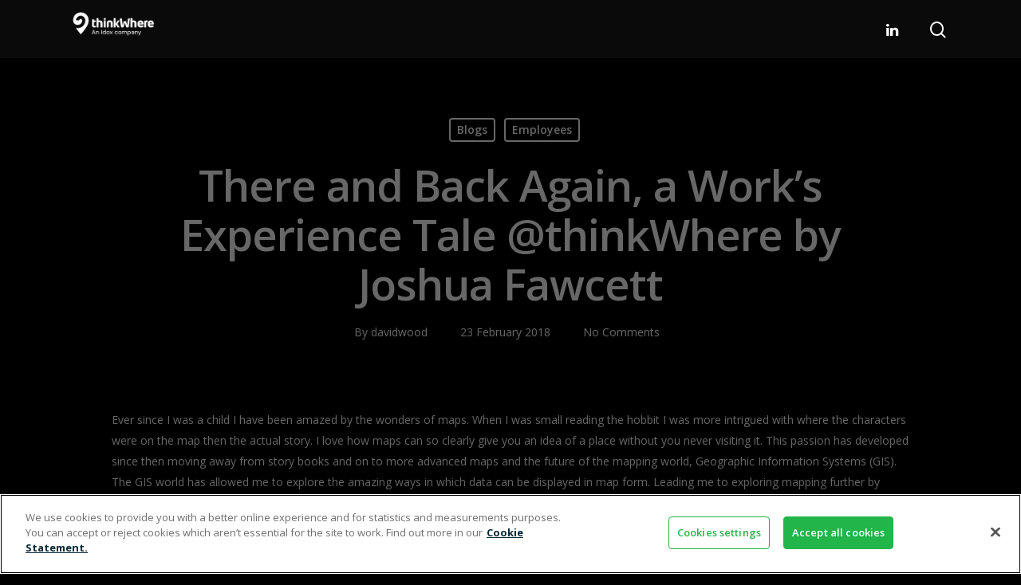

--- FILE ---
content_type: text/html; charset=UTF-8
request_url: https://www.thinkwhere.com/there-and-back-again-a-works-experience-tale-thinkwhere-by-joshua-fawcett/
body_size: 70149
content:
<!DOCTYPE html>

<html lang="en-GB" class="no-js">
<head>

<script>(function(w,d,s,l,i){w[l]=w[l]||[];w[l].push({'gtm.start':
new Date().getTime(),event:'gtm.js'});var f=d.getElementsByTagName(s)[0],
j=d.createElement(s),dl=l!='dataLayer'?'&l='+l:'';j.async=true;j.src=
'https://www.googletagmanager.com/gtm.js?id='+i+dl;f.parentNode.insertBefore(j,f);
})(window,document,'script','dataLayer','GTM-5ZKLCX8');</script>


	<meta charset="UTF-8">
	
	<meta name="viewport" content="width=device-width, initial-scale=1, maximum-scale=1, user-scalable=0" /><script type='text/javascript'>SG_POPUP_DATA = [];SG_APP_POPUP_URL = 'https://www.thinkwhere.com/wp-content/plugins/popup-builderPro';SG_POPUO_VERSION='3.03_1'</script><meta name='robots' content='index, follow, max-image-preview:large, max-snippet:-1, max-video-preview:-1' />

	<!-- This site is optimized with the Yoast SEO plugin v24.9 - https://yoast.com/wordpress/plugins/seo/ -->
	<title>There and Back Again, a Work’s Experience Tale @thinkWhere by Joshua Fawcett - thinkWhere</title>
	<link rel="canonical" href="https://www.thinkwhere.com/there-and-back-again-a-works-experience-tale-thinkwhere-by-joshua-fawcett/" />
	<meta property="og:locale" content="en_GB" />
	<meta property="og:type" content="article" />
	<meta property="og:title" content="There and Back Again, a Work’s Experience Tale @thinkWhere by Joshua Fawcett - thinkWhere" />
	<meta property="og:description" content="Ever since I was a child I have been amazed by the wonders of maps. When I was small reading the hobbit I was more intrigued with where the characters..." />
	<meta property="og:url" content="https://www.thinkwhere.com/there-and-back-again-a-works-experience-tale-thinkwhere-by-joshua-fawcett/" />
	<meta property="og:site_name" content="thinkWhere" />
	<meta property="article:published_time" content="2018-02-23T10:30:05+00:00" />
	<meta property="og:image" content="https://thinkwhere.com/wp-content/uploads/2018/02/josh-pic.jpg" />
	<meta name="author" content="davidwood" />
	<meta name="twitter:card" content="summary_large_image" />
	<meta name="twitter:label1" content="Written by" />
	<meta name="twitter:data1" content="davidwood" />
	<meta name="twitter:label2" content="Estimated reading time" />
	<meta name="twitter:data2" content="4 minutes" />
	<script type="application/ld+json" class="yoast-schema-graph">{"@context":"https://schema.org","@graph":[{"@type":"WebPage","@id":"https://www.thinkwhere.com/there-and-back-again-a-works-experience-tale-thinkwhere-by-joshua-fawcett/","url":"https://www.thinkwhere.com/there-and-back-again-a-works-experience-tale-thinkwhere-by-joshua-fawcett/","name":"There and Back Again, a Work’s Experience Tale @thinkWhere by Joshua Fawcett - thinkWhere","isPartOf":{"@id":"https://www.thinkwhere.com/#website"},"primaryImageOfPage":{"@id":"https://www.thinkwhere.com/there-and-back-again-a-works-experience-tale-thinkwhere-by-joshua-fawcett/#primaryimage"},"image":{"@id":"https://www.thinkwhere.com/there-and-back-again-a-works-experience-tale-thinkwhere-by-joshua-fawcett/#primaryimage"},"thumbnailUrl":"https://thinkwhere.com/wp-content/uploads/2018/02/josh-pic.jpg","datePublished":"2018-02-23T10:30:05+00:00","author":{"@id":"https://www.thinkwhere.com/#/schema/person/f6f200e2f2bf24cbf1be94fda9fe576f"},"breadcrumb":{"@id":"https://www.thinkwhere.com/there-and-back-again-a-works-experience-tale-thinkwhere-by-joshua-fawcett/#breadcrumb"},"inLanguage":"en-GB","potentialAction":[{"@type":"ReadAction","target":["https://www.thinkwhere.com/there-and-back-again-a-works-experience-tale-thinkwhere-by-joshua-fawcett/"]}]},{"@type":"ImageObject","inLanguage":"en-GB","@id":"https://www.thinkwhere.com/there-and-back-again-a-works-experience-tale-thinkwhere-by-joshua-fawcett/#primaryimage","url":"https://thinkwhere.com/wp-content/uploads/2018/02/josh-pic.jpg","contentUrl":"https://thinkwhere.com/wp-content/uploads/2018/02/josh-pic.jpg"},{"@type":"BreadcrumbList","@id":"https://www.thinkwhere.com/there-and-back-again-a-works-experience-tale-thinkwhere-by-joshua-fawcett/#breadcrumb","itemListElement":[{"@type":"ListItem","position":1,"name":"Home","item":"https://www.thinkwhere.com/"},{"@type":"ListItem","position":2,"name":"There and Back Again, a Work’s Experience Tale @thinkWhere by Joshua Fawcett"}]},{"@type":"WebSite","@id":"https://www.thinkwhere.com/#website","url":"https://www.thinkwhere.com/","name":"thinkWhere","description":"Just another WordPress site","potentialAction":[{"@type":"SearchAction","target":{"@type":"EntryPoint","urlTemplate":"https://www.thinkwhere.com/?s={search_term_string}"},"query-input":{"@type":"PropertyValueSpecification","valueRequired":true,"valueName":"search_term_string"}}],"inLanguage":"en-GB"},{"@type":"Person","@id":"https://www.thinkwhere.com/#/schema/person/f6f200e2f2bf24cbf1be94fda9fe576f","name":"davidwood","url":"https://www.thinkwhere.com/author/davidwood/"}]}</script>
	<!-- / Yoast SEO plugin. -->


<link rel='dns-prefetch' href='//fonts.googleapis.com' />
<link rel="alternate" type="application/rss+xml" title="thinkWhere &raquo; Feed" href="https://www.thinkwhere.com/feed/" />
<link rel="alternate" type="application/rss+xml" title="thinkWhere &raquo; Comments Feed" href="https://www.thinkwhere.com/comments/feed/" />
<script type="text/javascript">
/* <![CDATA[ */
window._wpemojiSettings = {"baseUrl":"https:\/\/s.w.org\/images\/core\/emoji\/15.0.3\/72x72\/","ext":".png","svgUrl":"https:\/\/s.w.org\/images\/core\/emoji\/15.0.3\/svg\/","svgExt":".svg","source":{"concatemoji":"https:\/\/www.thinkwhere.com\/wp-includes\/js\/wp-emoji-release.min.js?ver=6.6.4"}};
/*! This file is auto-generated */
!function(i,n){var o,s,e;function c(e){try{var t={supportTests:e,timestamp:(new Date).valueOf()};sessionStorage.setItem(o,JSON.stringify(t))}catch(e){}}function p(e,t,n){e.clearRect(0,0,e.canvas.width,e.canvas.height),e.fillText(t,0,0);var t=new Uint32Array(e.getImageData(0,0,e.canvas.width,e.canvas.height).data),r=(e.clearRect(0,0,e.canvas.width,e.canvas.height),e.fillText(n,0,0),new Uint32Array(e.getImageData(0,0,e.canvas.width,e.canvas.height).data));return t.every(function(e,t){return e===r[t]})}function u(e,t,n){switch(t){case"flag":return n(e,"\ud83c\udff3\ufe0f\u200d\u26a7\ufe0f","\ud83c\udff3\ufe0f\u200b\u26a7\ufe0f")?!1:!n(e,"\ud83c\uddfa\ud83c\uddf3","\ud83c\uddfa\u200b\ud83c\uddf3")&&!n(e,"\ud83c\udff4\udb40\udc67\udb40\udc62\udb40\udc65\udb40\udc6e\udb40\udc67\udb40\udc7f","\ud83c\udff4\u200b\udb40\udc67\u200b\udb40\udc62\u200b\udb40\udc65\u200b\udb40\udc6e\u200b\udb40\udc67\u200b\udb40\udc7f");case"emoji":return!n(e,"\ud83d\udc26\u200d\u2b1b","\ud83d\udc26\u200b\u2b1b")}return!1}function f(e,t,n){var r="undefined"!=typeof WorkerGlobalScope&&self instanceof WorkerGlobalScope?new OffscreenCanvas(300,150):i.createElement("canvas"),a=r.getContext("2d",{willReadFrequently:!0}),o=(a.textBaseline="top",a.font="600 32px Arial",{});return e.forEach(function(e){o[e]=t(a,e,n)}),o}function t(e){var t=i.createElement("script");t.src=e,t.defer=!0,i.head.appendChild(t)}"undefined"!=typeof Promise&&(o="wpEmojiSettingsSupports",s=["flag","emoji"],n.supports={everything:!0,everythingExceptFlag:!0},e=new Promise(function(e){i.addEventListener("DOMContentLoaded",e,{once:!0})}),new Promise(function(t){var n=function(){try{var e=JSON.parse(sessionStorage.getItem(o));if("object"==typeof e&&"number"==typeof e.timestamp&&(new Date).valueOf()<e.timestamp+604800&&"object"==typeof e.supportTests)return e.supportTests}catch(e){}return null}();if(!n){if("undefined"!=typeof Worker&&"undefined"!=typeof OffscreenCanvas&&"undefined"!=typeof URL&&URL.createObjectURL&&"undefined"!=typeof Blob)try{var e="postMessage("+f.toString()+"("+[JSON.stringify(s),u.toString(),p.toString()].join(",")+"));",r=new Blob([e],{type:"text/javascript"}),a=new Worker(URL.createObjectURL(r),{name:"wpTestEmojiSupports"});return void(a.onmessage=function(e){c(n=e.data),a.terminate(),t(n)})}catch(e){}c(n=f(s,u,p))}t(n)}).then(function(e){for(var t in e)n.supports[t]=e[t],n.supports.everything=n.supports.everything&&n.supports[t],"flag"!==t&&(n.supports.everythingExceptFlag=n.supports.everythingExceptFlag&&n.supports[t]);n.supports.everythingExceptFlag=n.supports.everythingExceptFlag&&!n.supports.flag,n.DOMReady=!1,n.readyCallback=function(){n.DOMReady=!0}}).then(function(){return e}).then(function(){var e;n.supports.everything||(n.readyCallback(),(e=n.source||{}).concatemoji?t(e.concatemoji):e.wpemoji&&e.twemoji&&(t(e.twemoji),t(e.wpemoji)))}))}((window,document),window._wpemojiSettings);
/* ]]> */
</script>
<style id='wp-emoji-styles-inline-css' type='text/css'>

	img.wp-smiley, img.emoji {
		display: inline !important;
		border: none !important;
		box-shadow: none !important;
		height: 1em !important;
		width: 1em !important;
		margin: 0 0.07em !important;
		vertical-align: -0.1em !important;
		background: none !important;
		padding: 0 !important;
	}
</style>
<link rel='stylesheet' id='wp-block-library-css' href='https://www.thinkwhere.com/wp-includes/css/dist/block-library/style.min.css?ver=6.6.4' type='text/css' media='all' />
<style id='classic-theme-styles-inline-css' type='text/css'>
/*! This file is auto-generated */
.wp-block-button__link{color:#fff;background-color:#32373c;border-radius:9999px;box-shadow:none;text-decoration:none;padding:calc(.667em + 2px) calc(1.333em + 2px);font-size:1.125em}.wp-block-file__button{background:#32373c;color:#fff;text-decoration:none}
</style>
<style id='global-styles-inline-css' type='text/css'>
:root{--wp--preset--aspect-ratio--square: 1;--wp--preset--aspect-ratio--4-3: 4/3;--wp--preset--aspect-ratio--3-4: 3/4;--wp--preset--aspect-ratio--3-2: 3/2;--wp--preset--aspect-ratio--2-3: 2/3;--wp--preset--aspect-ratio--16-9: 16/9;--wp--preset--aspect-ratio--9-16: 9/16;--wp--preset--color--black: #000000;--wp--preset--color--cyan-bluish-gray: #abb8c3;--wp--preset--color--white: #ffffff;--wp--preset--color--pale-pink: #f78da7;--wp--preset--color--vivid-red: #cf2e2e;--wp--preset--color--luminous-vivid-orange: #ff6900;--wp--preset--color--luminous-vivid-amber: #fcb900;--wp--preset--color--light-green-cyan: #7bdcb5;--wp--preset--color--vivid-green-cyan: #00d084;--wp--preset--color--pale-cyan-blue: #8ed1fc;--wp--preset--color--vivid-cyan-blue: #0693e3;--wp--preset--color--vivid-purple: #9b51e0;--wp--preset--gradient--vivid-cyan-blue-to-vivid-purple: linear-gradient(135deg,rgba(6,147,227,1) 0%,rgb(155,81,224) 100%);--wp--preset--gradient--light-green-cyan-to-vivid-green-cyan: linear-gradient(135deg,rgb(122,220,180) 0%,rgb(0,208,130) 100%);--wp--preset--gradient--luminous-vivid-amber-to-luminous-vivid-orange: linear-gradient(135deg,rgba(252,185,0,1) 0%,rgba(255,105,0,1) 100%);--wp--preset--gradient--luminous-vivid-orange-to-vivid-red: linear-gradient(135deg,rgba(255,105,0,1) 0%,rgb(207,46,46) 100%);--wp--preset--gradient--very-light-gray-to-cyan-bluish-gray: linear-gradient(135deg,rgb(238,238,238) 0%,rgb(169,184,195) 100%);--wp--preset--gradient--cool-to-warm-spectrum: linear-gradient(135deg,rgb(74,234,220) 0%,rgb(151,120,209) 20%,rgb(207,42,186) 40%,rgb(238,44,130) 60%,rgb(251,105,98) 80%,rgb(254,248,76) 100%);--wp--preset--gradient--blush-light-purple: linear-gradient(135deg,rgb(255,206,236) 0%,rgb(152,150,240) 100%);--wp--preset--gradient--blush-bordeaux: linear-gradient(135deg,rgb(254,205,165) 0%,rgb(254,45,45) 50%,rgb(107,0,62) 100%);--wp--preset--gradient--luminous-dusk: linear-gradient(135deg,rgb(255,203,112) 0%,rgb(199,81,192) 50%,rgb(65,88,208) 100%);--wp--preset--gradient--pale-ocean: linear-gradient(135deg,rgb(255,245,203) 0%,rgb(182,227,212) 50%,rgb(51,167,181) 100%);--wp--preset--gradient--electric-grass: linear-gradient(135deg,rgb(202,248,128) 0%,rgb(113,206,126) 100%);--wp--preset--gradient--midnight: linear-gradient(135deg,rgb(2,3,129) 0%,rgb(40,116,252) 100%);--wp--preset--font-size--small: 13px;--wp--preset--font-size--medium: 20px;--wp--preset--font-size--large: 36px;--wp--preset--font-size--x-large: 42px;--wp--preset--spacing--20: 0.44rem;--wp--preset--spacing--30: 0.67rem;--wp--preset--spacing--40: 1rem;--wp--preset--spacing--50: 1.5rem;--wp--preset--spacing--60: 2.25rem;--wp--preset--spacing--70: 3.38rem;--wp--preset--spacing--80: 5.06rem;--wp--preset--shadow--natural: 6px 6px 9px rgba(0, 0, 0, 0.2);--wp--preset--shadow--deep: 12px 12px 50px rgba(0, 0, 0, 0.4);--wp--preset--shadow--sharp: 6px 6px 0px rgba(0, 0, 0, 0.2);--wp--preset--shadow--outlined: 6px 6px 0px -3px rgba(255, 255, 255, 1), 6px 6px rgba(0, 0, 0, 1);--wp--preset--shadow--crisp: 6px 6px 0px rgba(0, 0, 0, 1);}:where(.is-layout-flex){gap: 0.5em;}:where(.is-layout-grid){gap: 0.5em;}body .is-layout-flex{display: flex;}.is-layout-flex{flex-wrap: wrap;align-items: center;}.is-layout-flex > :is(*, div){margin: 0;}body .is-layout-grid{display: grid;}.is-layout-grid > :is(*, div){margin: 0;}:where(.wp-block-columns.is-layout-flex){gap: 2em;}:where(.wp-block-columns.is-layout-grid){gap: 2em;}:where(.wp-block-post-template.is-layout-flex){gap: 1.25em;}:where(.wp-block-post-template.is-layout-grid){gap: 1.25em;}.has-black-color{color: var(--wp--preset--color--black) !important;}.has-cyan-bluish-gray-color{color: var(--wp--preset--color--cyan-bluish-gray) !important;}.has-white-color{color: var(--wp--preset--color--white) !important;}.has-pale-pink-color{color: var(--wp--preset--color--pale-pink) !important;}.has-vivid-red-color{color: var(--wp--preset--color--vivid-red) !important;}.has-luminous-vivid-orange-color{color: var(--wp--preset--color--luminous-vivid-orange) !important;}.has-luminous-vivid-amber-color{color: var(--wp--preset--color--luminous-vivid-amber) !important;}.has-light-green-cyan-color{color: var(--wp--preset--color--light-green-cyan) !important;}.has-vivid-green-cyan-color{color: var(--wp--preset--color--vivid-green-cyan) !important;}.has-pale-cyan-blue-color{color: var(--wp--preset--color--pale-cyan-blue) !important;}.has-vivid-cyan-blue-color{color: var(--wp--preset--color--vivid-cyan-blue) !important;}.has-vivid-purple-color{color: var(--wp--preset--color--vivid-purple) !important;}.has-black-background-color{background-color: var(--wp--preset--color--black) !important;}.has-cyan-bluish-gray-background-color{background-color: var(--wp--preset--color--cyan-bluish-gray) !important;}.has-white-background-color{background-color: var(--wp--preset--color--white) !important;}.has-pale-pink-background-color{background-color: var(--wp--preset--color--pale-pink) !important;}.has-vivid-red-background-color{background-color: var(--wp--preset--color--vivid-red) !important;}.has-luminous-vivid-orange-background-color{background-color: var(--wp--preset--color--luminous-vivid-orange) !important;}.has-luminous-vivid-amber-background-color{background-color: var(--wp--preset--color--luminous-vivid-amber) !important;}.has-light-green-cyan-background-color{background-color: var(--wp--preset--color--light-green-cyan) !important;}.has-vivid-green-cyan-background-color{background-color: var(--wp--preset--color--vivid-green-cyan) !important;}.has-pale-cyan-blue-background-color{background-color: var(--wp--preset--color--pale-cyan-blue) !important;}.has-vivid-cyan-blue-background-color{background-color: var(--wp--preset--color--vivid-cyan-blue) !important;}.has-vivid-purple-background-color{background-color: var(--wp--preset--color--vivid-purple) !important;}.has-black-border-color{border-color: var(--wp--preset--color--black) !important;}.has-cyan-bluish-gray-border-color{border-color: var(--wp--preset--color--cyan-bluish-gray) !important;}.has-white-border-color{border-color: var(--wp--preset--color--white) !important;}.has-pale-pink-border-color{border-color: var(--wp--preset--color--pale-pink) !important;}.has-vivid-red-border-color{border-color: var(--wp--preset--color--vivid-red) !important;}.has-luminous-vivid-orange-border-color{border-color: var(--wp--preset--color--luminous-vivid-orange) !important;}.has-luminous-vivid-amber-border-color{border-color: var(--wp--preset--color--luminous-vivid-amber) !important;}.has-light-green-cyan-border-color{border-color: var(--wp--preset--color--light-green-cyan) !important;}.has-vivid-green-cyan-border-color{border-color: var(--wp--preset--color--vivid-green-cyan) !important;}.has-pale-cyan-blue-border-color{border-color: var(--wp--preset--color--pale-cyan-blue) !important;}.has-vivid-cyan-blue-border-color{border-color: var(--wp--preset--color--vivid-cyan-blue) !important;}.has-vivid-purple-border-color{border-color: var(--wp--preset--color--vivid-purple) !important;}.has-vivid-cyan-blue-to-vivid-purple-gradient-background{background: var(--wp--preset--gradient--vivid-cyan-blue-to-vivid-purple) !important;}.has-light-green-cyan-to-vivid-green-cyan-gradient-background{background: var(--wp--preset--gradient--light-green-cyan-to-vivid-green-cyan) !important;}.has-luminous-vivid-amber-to-luminous-vivid-orange-gradient-background{background: var(--wp--preset--gradient--luminous-vivid-amber-to-luminous-vivid-orange) !important;}.has-luminous-vivid-orange-to-vivid-red-gradient-background{background: var(--wp--preset--gradient--luminous-vivid-orange-to-vivid-red) !important;}.has-very-light-gray-to-cyan-bluish-gray-gradient-background{background: var(--wp--preset--gradient--very-light-gray-to-cyan-bluish-gray) !important;}.has-cool-to-warm-spectrum-gradient-background{background: var(--wp--preset--gradient--cool-to-warm-spectrum) !important;}.has-blush-light-purple-gradient-background{background: var(--wp--preset--gradient--blush-light-purple) !important;}.has-blush-bordeaux-gradient-background{background: var(--wp--preset--gradient--blush-bordeaux) !important;}.has-luminous-dusk-gradient-background{background: var(--wp--preset--gradient--luminous-dusk) !important;}.has-pale-ocean-gradient-background{background: var(--wp--preset--gradient--pale-ocean) !important;}.has-electric-grass-gradient-background{background: var(--wp--preset--gradient--electric-grass) !important;}.has-midnight-gradient-background{background: var(--wp--preset--gradient--midnight) !important;}.has-small-font-size{font-size: var(--wp--preset--font-size--small) !important;}.has-medium-font-size{font-size: var(--wp--preset--font-size--medium) !important;}.has-large-font-size{font-size: var(--wp--preset--font-size--large) !important;}.has-x-large-font-size{font-size: var(--wp--preset--font-size--x-large) !important;}
:where(.wp-block-post-template.is-layout-flex){gap: 1.25em;}:where(.wp-block-post-template.is-layout-grid){gap: 1.25em;}
:where(.wp-block-columns.is-layout-flex){gap: 2em;}:where(.wp-block-columns.is-layout-grid){gap: 2em;}
:root :where(.wp-block-pullquote){font-size: 1.5em;line-height: 1.6;}
</style>
<link rel='stylesheet' id='rotatingtweets-css' href='https://www.thinkwhere.com/wp-content/plugins/rotatingtweets/css/style.css?ver=6.6.4' type='text/css' media='all' />
<link rel='stylesheet' id='salient-social-css' href='https://www.thinkwhere.com/wp-content/plugins/salient-social/css/style.css?ver=1.1' type='text/css' media='all' />
<style id='salient-social-inline-css' type='text/css'>

  .sharing-default-minimal .nectar-love.loved,
  body .nectar-social[data-color-override="override"].fixed > a:before, 
  body .nectar-social[data-color-override="override"].fixed .nectar-social-inner a,
  .sharing-default-minimal .nectar-social[data-color-override="override"] .nectar-social-inner a:hover {
    background-color: #d8d8d8;
  }
  .nectar-social.hover .nectar-love.loved,
  .nectar-social.hover > .nectar-love-button a:hover,
  .nectar-social[data-color-override="override"].hover > div a:hover,
  #single-below-header .nectar-social[data-color-override="override"].hover > div a:hover,
  .nectar-social[data-color-override="override"].hover .share-btn:hover,
  .sharing-default-minimal .nectar-social[data-color-override="override"] .nectar-social-inner a {
    border-color: #d8d8d8;
  }
  #single-below-header .nectar-social.hover .nectar-love.loved i,
  #single-below-header .nectar-social.hover[data-color-override="override"] a:hover,
  #single-below-header .nectar-social.hover[data-color-override="override"] a:hover i,
  #single-below-header .nectar-social.hover .nectar-love-button a:hover i,
  .nectar-love:hover i,
  .hover .nectar-love:hover .total_loves,
  .nectar-love.loved i,
  .nectar-social.hover .nectar-love.loved .total_loves,
  .nectar-social.hover .share-btn:hover, 
  .nectar-social[data-color-override="override"].hover .nectar-social-inner a:hover,
  .nectar-social[data-color-override="override"].hover > div:hover span,
  .sharing-default-minimal .nectar-social[data-color-override="override"] .nectar-social-inner a:not(:hover) i,
  .sharing-default-minimal .nectar-social[data-color-override="override"] .nectar-social-inner a:not(:hover) {
    color: #d8d8d8;
  }
</style>
<link rel='stylesheet' id='font-awesome-css' href='https://www.thinkwhere.com/wp-content/themes/salient/css/font-awesome.min.css?ver=4.6.4' type='text/css' media='all' />
<link rel='stylesheet' id='salient-grid-system-css' href='https://www.thinkwhere.com/wp-content/themes/salient/css/grid-system.css?ver=12.1.5' type='text/css' media='all' />
<link rel='stylesheet' id='main-styles-css' href='https://www.thinkwhere.com/wp-content/themes/salient/css/style.css?ver=12.1.5' type='text/css' media='all' />
<link rel='stylesheet' id='nectar-header-perma-transparent-css' href='https://www.thinkwhere.com/wp-content/themes/salient/css/header/header-perma-transparent.css?ver=12.1.5' type='text/css' media='all' />
<link rel='stylesheet' id='nectar-single-styles-css' href='https://www.thinkwhere.com/wp-content/themes/salient/css/single.css?ver=12.1.5' type='text/css' media='all' />
<link rel='stylesheet' id='fancyBox-css' href='https://www.thinkwhere.com/wp-content/themes/salient/css/plugins/jquery.fancybox.css?ver=3.3.1' type='text/css' media='all' />
<link rel='stylesheet' id='nectar_default_font_open_sans-css' href='https://fonts.googleapis.com/css?family=Open+Sans%3A300%2C400%2C600%2C700&#038;subset=latin%2Clatin-ext' type='text/css' media='all' />
<link rel='stylesheet' id='responsive-css' href='https://www.thinkwhere.com/wp-content/themes/salient/css/responsive.css?ver=12.1.5' type='text/css' media='all' />
<link rel='stylesheet' id='salient-child-style-css' href='https://www.thinkwhere.com/wp-content/themes/thinkwhere/style.css?ver=12.1.5' type='text/css' media='all' />
<link rel='stylesheet' id='skin-material-css' href='https://www.thinkwhere.com/wp-content/themes/salient/css/skin-material.css?ver=12.1.5' type='text/css' media='all' />
<link rel='stylesheet' id='dynamic-css-css' href='https://www.thinkwhere.com/wp-content/themes/salient/css/salient-dynamic-styles.css?ver=61925' type='text/css' media='all' />
<style id='dynamic-css-inline-css' type='text/css'>
#page-header-bg h1,#page-header-bg .subheader,.nectar-box-roll .overlaid-content h1,.nectar-box-roll .overlaid-content .subheader,#page-header-bg #portfolio-nav a i,body .section-title #portfolio-nav a:hover i,.page-header-no-bg h1,.page-header-no-bg span,#page-header-bg #portfolio-nav a i,#page-header-bg span,#page-header-bg #single-below-header a:hover,#page-header-bg #single-below-header a:focus,#page-header-bg.fullscreen-header .author-section a{color:#ffffff!important;}body #page-header-bg .pinterest-share i,body #page-header-bg .facebook-share i,body #page-header-bg .linkedin-share i,body #page-header-bg .twitter-share i,body #page-header-bg .google-plus-share i,body #page-header-bg .icon-salient-heart,body #page-header-bg .icon-salient-heart-2{color:#ffffff;}#page-header-bg[data-post-hs="default_minimal"] .inner-wrap > a:not(:hover){color:#ffffff;border-color:rgba(255,255,255,0.4);}.single #page-header-bg #single-below-header > span{border-color:rgba(255,255,255,0.4);}body .section-title #portfolio-nav a:hover i{opacity:0.75;}.single #page-header-bg .blog-title #single-meta .nectar-social.hover > div a,.single #page-header-bg .blog-title #single-meta > div a,.single #page-header-bg .blog-title #single-meta ul .n-shortcode a,#page-header-bg .blog-title #single-meta .nectar-social.hover .share-btn{border-color:rgba(255,255,255,0.4);}.single #page-header-bg .blog-title #single-meta .nectar-social.hover > div a:hover,#page-header-bg .blog-title #single-meta .nectar-social.hover .share-btn:hover,.single #page-header-bg .blog-title #single-meta div > a:hover,.single #page-header-bg .blog-title #single-meta ul .n-shortcode a:hover,.single #page-header-bg .blog-title #single-meta ul li:not(.meta-share-count):hover > a{border-color:rgba(255,255,255,1);}.single #page-header-bg #single-meta div span,.single #page-header-bg #single-meta > div a,.single #page-header-bg #single-meta > div i{color:#ffffff!important;}.single #page-header-bg #single-meta ul .meta-share-count .nectar-social a i{color:rgba(255,255,255,0.7)!important;}.single #page-header-bg #single-meta ul .meta-share-count .nectar-social a:hover i{color:rgba(255,255,255,1)!important;}#header-space{background-color:#000000}@media only screen and (min-width:1000px){body #ajax-content-wrap.no-scroll{min-height:calc(100vh - 86px);height:calc(100vh - 86px)!important;}}@media only screen and (min-width:1000px){#page-header-wrap.fullscreen-header,#page-header-wrap.fullscreen-header #page-header-bg,html:not(.nectar-box-roll-loaded) .nectar-box-roll > #page-header-bg.fullscreen-header,.nectar_fullscreen_zoom_recent_projects,#nectar_fullscreen_rows:not(.afterLoaded) > div{height:calc(100vh - 85px);}.wpb_row.vc_row-o-full-height.top-level,.wpb_row.vc_row-o-full-height.top-level > .col.span_12{min-height:calc(100vh - 85px);}html:not(.nectar-box-roll-loaded) .nectar-box-roll > #page-header-bg.fullscreen-header{top:86px;}.nectar-slider-wrap[data-fullscreen="true"]:not(.loaded),.nectar-slider-wrap[data-fullscreen="true"]:not(.loaded) .swiper-container{height:calc(100vh - 84px)!important;}.admin-bar .nectar-slider-wrap[data-fullscreen="true"]:not(.loaded),.admin-bar .nectar-slider-wrap[data-fullscreen="true"]:not(.loaded) .swiper-container{height:calc(100vh - 84px - 32px)!important;}}#nectar_fullscreen_rows{background-color:;}
</style>
<link rel='stylesheet' id='parent-style-css' href='https://www.thinkwhere.com/wp-content/themes/salient/style.css?ver=6.6.4' type='text/css' media='all' />
<script type="text/javascript" src="https://www.thinkwhere.com/wp-content/plugins/popup-builderPro/javascript/sg_popup_core.js?ver=1" id="sg_popup_core-js"></script>
<script type="text/javascript" src="https://www.thinkwhere.com/wp-includes/js/jquery/jquery.min.js?ver=3.7.1" id="jquery-core-js"></script>
<script type="text/javascript" src="https://www.thinkwhere.com/wp-includes/js/jquery/jquery-migrate.min.js?ver=3.4.1" id="jquery-migrate-js"></script>
<link rel="https://api.w.org/" href="https://www.thinkwhere.com/wp-json/" /><link rel="alternate" title="JSON" type="application/json" href="https://www.thinkwhere.com/wp-json/wp/v2/posts/1398" /><link rel="EditURI" type="application/rsd+xml" title="RSD" href="https://www.thinkwhere.com/xmlrpc.php?rsd" />
<meta name="generator" content="WordPress 6.6.4" />
<link rel='shortlink' href='https://www.thinkwhere.com/?p=1398' />
<link rel="alternate" title="oEmbed (JSON)" type="application/json+oembed" href="https://www.thinkwhere.com/wp-json/oembed/1.0/embed?url=https%3A%2F%2Fwww.thinkwhere.com%2Fthere-and-back-again-a-works-experience-tale-thinkwhere-by-joshua-fawcett%2F" />
<link rel="alternate" title="oEmbed (XML)" type="text/xml+oembed" href="https://www.thinkwhere.com/wp-json/oembed/1.0/embed?url=https%3A%2F%2Fwww.thinkwhere.com%2Fthere-and-back-again-a-works-experience-tale-thinkwhere-by-joshua-fawcett%2F&#038;format=xml" />
		<script>
			document.documentElement.className = document.documentElement.className.replace( 'no-js', 'js' );
		</script>
				<style>
			.no-js img.lazyload { display: none; }
			figure.wp-block-image img.lazyloading { min-width: 150px; }
							.lazyload, .lazyloading { opacity: 0; }
				.lazyloaded {
					opacity: 1;
					transition: opacity 400ms;
					transition-delay: 0ms;
				}
					</style>
		<script type="text/javascript"> var root = document.getElementsByTagName( "html" )[0]; root.setAttribute( "class", "js" ); </script><style type="text/css">.recentcomments a{display:inline !important;padding:0 !important;margin:0 !important;}</style><meta name="generator" content="Powered by WPBakery Page Builder - drag and drop page builder for WordPress."/>
<link rel="icon" href="https://www.thinkwhere.com/wp-content/uploads/2020/07/testimonial-icon-1.png" sizes="32x32" />
<link rel="icon" href="https://www.thinkwhere.com/wp-content/uploads/2020/07/testimonial-icon-1.png" sizes="192x192" />
<link rel="apple-touch-icon" href="https://www.thinkwhere.com/wp-content/uploads/2020/07/testimonial-icon-1.png" />
<meta name="msapplication-TileImage" content="https://www.thinkwhere.com/wp-content/uploads/2020/07/testimonial-icon-1.png" />
<noscript><style> .wpb_animate_when_almost_visible { opacity: 1; }</style></noscript>	<link rel='stylesheet' id='thinkwhere-styles-css'  href='/wp-content/themes/thinkwhere/css/thinkwhere.css' type='text/css' media='all' />
    <!-- Global site tag (gtag.js) - Google Analytics -->
<script async src="https://www.googletagmanager.com/gtag/js?id=UA-35864288-1"></script>
<script>
  window.dataLayer = window.dataLayer || [];
  function gtag(){dataLayer.push(arguments);}
  gtag('js', new Date());

  gtag('config', 'UA-35864288-1');
</script>
	<!-- OneTrust Cookies Consent Notice start for thinkwhere.com -->
<script type="text/javascript" src="https://cdn-ukwest.onetrust.com/consent/715a0a2b-5e51-4755-9f7b-332b8a88f76e/OtAutoBlock.js" ></script>
<script src="https://cdn-ukwest.onetrust.com/scripttemplates/otSDKStub.js"  type="text/javascript" charset="UTF-8" data-domain-script="715a0a2b-5e51-4755-9f7b-332b8a88f76e" ></script>
<script type="text/javascript">
function OptanonWrapper() { }
</script>
<!-- OneTrust Cookies Consent Notice end for thinkwhere.com -->
</head>


<body class="post-template-default single single-post postid-1398 single-format-standard material wpb-js-composer js-comp-ver-6.4.2 vc_responsive" data-footer-reveal="false" data-footer-reveal-shadow="none" data-header-format="default" data-body-border="off" data-boxed-style="" data-header-breakpoint="1000" data-dropdown-style="minimal" data-cae="easeOutCubic" data-cad="750" data-megamenu-width="contained" data-aie="none" data-ls="fancybox" data-apte="standard" data-hhun="0" data-fancy-form-rcs="default" data-form-style="default" data-form-submit="regular" data-is="minimal" data-button-style="slightly_rounded_shadow" data-user-account-button="false" data-flex-cols="true" data-col-gap="30px" data-header-inherit-rc="false" data-header-search="true" data-animated-anchors="true" data-ajax-transitions="false" data-full-width-header="false" data-slide-out-widget-area="true" data-slide-out-widget-area-style="slide-out-from-right" data-user-set-ocm="off" data-loading-animation="none" data-bg-header="false" data-responsive="1" data-ext-responsive="true" data-header-resize="1" data-header-color="custom" data-cart="false" data-remove-m-parallax="" data-remove-m-video-bgs="" data-m-animate="0" data-force-header-trans-color="light" data-smooth-scrolling="0" data-permanent-transparent="false" >
	<!-- Google Tag Manager (noscript) -->
<noscript><iframe  height="0" width="0" style="display:none;visibility:hidden" data-src="https://www.googletagmanager.com/ns.html?id=GTM-5ZKLCX8" class="lazyload" src="[data-uri]"></iframe></noscript>
<!-- End Google Tag Manager (noscript) -->

	<script type="text/javascript"> if(navigator.userAgent.match(/(Android|iPod|iPhone|iPad|BlackBerry|IEMobile|Opera Mini)/)) { document.body.className += " using-mobile-browser "; } </script><div class="ocm-effect-wrap"><div class="ocm-effect-wrap-inner">	
	<div id="header-space"  data-header-mobile-fixed='1'></div> 
	
		
	<div id="header-outer" data-has-menu="true" data-has-buttons="yes" data-header-button_style="default" data-using-pr-menu="false" data-mobile-fixed="1" data-ptnm="false" data-lhe="animated_underline" data-user-set-bg="#0a0a0a" data-format="default" data-permanent-transparent="false" data-megamenu-rt="0" data-remove-fixed="0" data-header-resize="1" data-cart="false" data-transparency-option="" data-box-shadow="large" data-shrink-num="6" data-using-secondary="0" data-using-logo="1" data-logo-height="30" data-m-logo-height="24" data-padding="28" data-full-width="false" data-condense="false" >
		
		
<div id="search-outer" class="nectar">
	<div id="search">
		<div class="container">
			 <div id="search-box">
				 <div class="inner-wrap">
					 <div class="col span_12">
						  <form role="search" action="https://www.thinkwhere.com/" method="GET">
														 <input type="text" name="s"  value="" placeholder="Search" /> 
							 								
						<span>Hit enter to search or ESC to close</span>						</form>
					</div><!--/span_12-->
				</div><!--/inner-wrap-->
			 </div><!--/search-box-->
			 <div id="close"><a href="#">
				<span class="close-wrap"> <span class="close-line close-line1"></span> <span class="close-line close-line2"></span> </span>				 </a></div>
		 </div><!--/container-->
	</div><!--/search-->
</div><!--/search-outer-->

<header id="top">
	<div class="container">
		<div class="row">
			<div class="col span_3">
				<a id="logo" href="https://www.thinkwhere.com" data-supplied-ml-starting-dark="false" data-supplied-ml-starting="false" data-supplied-ml="false" >
					<img  alt="thinkWhere" data-src="https://www.thinkwhere.com/wp-content/uploads/2024/03/Idox_thinkWhere_WO-02.png" class="stnd  dark-version lazyload" src="[data-uri]" /><noscript><img class="stnd  dark-version" alt="thinkWhere" src="https://www.thinkwhere.com/wp-content/uploads/2024/03/Idox_thinkWhere_WO-02.png"  /></noscript> 
				</a>
				
							</div><!--/span_3-->
			
			<div class="col span_9 col_last">
									<a class="mobile-search" href="#searchbox"><span class="nectar-icon icon-salient-search" aria-hidden="true"></span></a>
										<div class="slide-out-widget-area-toggle mobile-icon slide-out-from-right" data-custom-color="false" data-icon-animation="simple-transform">
						<div> <a href="#sidewidgetarea" aria-label="Navigation Menu" aria-expanded="false" class="closed">
							<span aria-hidden="true"> <i class="lines-button x2"> <i class="lines"></i> </i> </span>
						</a></div> 
					</div>
								
									
					<nav>
						
						<ul class="sf-menu">	
							<li id="social-in-menu" class="button_social_group"><a target="_blank" href="https://www.linkedin.com/company/thinkwhere/"><i class="fa fa-linkedin"></i> </a></li>						</ul>
						

													<ul class="buttons sf-menu" data-user-set-ocm="off">
								
								<li id="search-btn"><div><a href="#searchbox"><span class="icon-salient-search" aria-hidden="true"></span></a></div> </li>								
							</ul>
												
					</nav>
					
										
				</div><!--/span_9-->
				
								
			</div><!--/row-->
					</div><!--/container-->
	</header>
		
	</div>
	
		
	<div id="ajax-content-wrap">
		
		

<div class="container-wrap no-sidebar" data-midnight="dark" data-remove-post-date="0" data-remove-post-author="0" data-remove-post-comment-number="0">
	<div class="container main-content">
		
		
	  <div class="row heading-title hentry" data-header-style="default_minimal">
		<div class="col span_12 section-title blog-title">
				 
		  <span class="meta-category">

					<a class="blogs" href="https://www.thinkwhere.com/category/blogs/" alt="View all posts in Blogs">Blogs</a><a class="employees" href="https://www.thinkwhere.com/category/employees/" alt="View all posts in Employees">Employees</a>			  </span> 

		  		  <h1 class="entry-title">There and Back Again, a Work’s Experience Tale @thinkWhere by Joshua Fawcett</h1>
		   
						<div id="single-below-header" data-hide-on-mobile="true">
				<span class="meta-author vcard author"><span class="fn">By <a href="https://www.thinkwhere.com/author/davidwood/" title="Posts by davidwood" rel="author">davidwood</a></span></span><span class="meta-date date updated">23 February 2018</span><span class="meta-comment-count"><a href="https://www.thinkwhere.com/there-and-back-again-a-works-experience-tale-thinkwhere-by-joshua-fawcett/#respond">No Comments</a></span>			</div><!--/single-below-header-->
				</div><!--/section-title-->
	  </div><!--/row-->
	
				
		<div class="row">
			
						
			<div class="post-area col  span_12 col_last">
			
			
<article id="post-1398" class="post-1398 post type-post status-publish format-standard category-blogs category-employees">
  
  <div class="inner-wrap">

		<div class="post-content" data-hide-featured-media="0">
      
        <div class="content-inner"><p>Ever since I was a child I have been amazed by the wonders of maps. When I was small reading the hobbit I was more intrigued with where the characters were on the map then the actual story. I love how maps can so clearly give you an idea of a place without you never visiting it. This passion has developed since then moving away from story books and on to more advanced maps and the future of the mapping world, Geographic Information Systems (GIS). The GIS world has allowed me to explore the amazing ways in which data can be displayed in map form. Leading me to exploring mapping further by studying a BSc Geography degree at University College London to further explore my passion for GIS. So, when the opportunity to do a week’s placement at one of the UK’s leading GIS mapping companies came up it was one which I could not turn down.</p>
<p><img decoding="async"    data-srcset="https://thinkwhere.com/wp-content/uploads/2018/02/josh-pic.jpg 840w, https://thinkwhere1.files.wordpress.com/2018/02/josh-pic.jpg?w=1680 1680w, https://thinkwhere1.files.wordpress.com/2018/02/josh-pic.jpg?w=150 150w, https://thinkwhere1.files.wordpress.com/2018/02/josh-pic.jpg?w=300 300w, https://thinkwhere1.files.wordpress.com/2018/02/josh-pic.jpg?w=768 768w, https://thinkwhere1.files.wordpress.com/2018/02/josh-pic.jpg?w=1024 1024w" alt='josh pic' data-attachment-id="1316" data-permalink="https://blog.thinkwhere.com/josh-pic/" data-orig-file="https://thinkwhere.com/wp-content/uploads/2018/02/josh-pic.jpg" data-orig-size="2576,1920" data-comments-opened="1" data-image-meta="{&quot;aperture&quot;:&quot;0&quot;,&quot;credit&quot;:&quot;&quot;,&quot;camera&quot;:&quot;&quot;,&quot;caption&quot;:&quot;&quot;,&quot;created_timestamp&quot;:&quot;0&quot;,&quot;copyright&quot;:&quot;&quot;,&quot;focal_length&quot;:&quot;0&quot;,&quot;iso&quot;:&quot;0&quot;,&quot;shutter_speed&quot;:&quot;0&quot;,&quot;title&quot;:&quot;&quot;,&quot;orientation&quot;:&quot;0&quot;}" data-image-title="josh pic" data-image-description="" data-medium-file="https://thinkwhere.com/wp-content/uploads/2018/02/josh-pic.jpg?w=300" data-large-file="https://thinkwhere.com/wp-content/uploads/2018/02/josh-pic.jpg?w=840" data-src="https://thinkwhere.com/wp-content/uploads/2018/02/josh-pic.jpg" data-sizes="(max-width: 709px) 85vw, (max-width: 909px) 67vw, (max-width: 1362px) 62vw, 840px" class="alignnone size-full wp-image-1316 below-entry-meta lazyload" src="[data-uri]" /><noscript><img decoding="async" class="alignnone size-full wp-image-1316 below-entry-meta" src="https://thinkwhere.com/wp-content/uploads/2018/02/josh-pic.jpg" sizes="(max-width: 709px) 85vw, (max-width: 909px) 67vw, (max-width: 1362px) 62vw, 840px" srcset="https://thinkwhere.com/wp-content/uploads/2018/02/josh-pic.jpg 840w, https://thinkwhere1.files.wordpress.com/2018/02/josh-pic.jpg?w=1680 1680w, https://thinkwhere1.files.wordpress.com/2018/02/josh-pic.jpg?w=150 150w, https://thinkwhere1.files.wordpress.com/2018/02/josh-pic.jpg?w=300 300w, https://thinkwhere1.files.wordpress.com/2018/02/josh-pic.jpg?w=768 768w, https://thinkwhere1.files.wordpress.com/2018/02/josh-pic.jpg?w=1024 1024w" alt='josh pic' data-attachment-id="1316" data-permalink="https://blog.thinkwhere.com/josh-pic/" data-orig-file="https://thinkwhere.com/wp-content/uploads/2018/02/josh-pic.jpg" data-orig-size="2576,1920" data-comments-opened="1" data-image-meta="{&quot;aperture&quot;:&quot;0&quot;,&quot;credit&quot;:&quot;&quot;,&quot;camera&quot;:&quot;&quot;,&quot;caption&quot;:&quot;&quot;,&quot;created_timestamp&quot;:&quot;0&quot;,&quot;copyright&quot;:&quot;&quot;,&quot;focal_length&quot;:&quot;0&quot;,&quot;iso&quot;:&quot;0&quot;,&quot;shutter_speed&quot;:&quot;0&quot;,&quot;title&quot;:&quot;&quot;,&quot;orientation&quot;:&quot;0&quot;}" data-image-title="josh pic" data-image-description="" data-medium-file="https://thinkwhere.com/wp-content/uploads/2018/02/josh-pic.jpg?w=300" data-large-file="https://thinkwhere.com/wp-content/uploads/2018/02/josh-pic.jpg?w=840" /></noscript></p>
<p><strong><em>Me (Josh Fawcett) with thinkWhere Logo</em></strong></p>
<p>The first day at the company I was welcomed into the Agile way of working with the 10am daily stand-up ceremony. This was my first ever exposure to the Agile way of working a method of working that is used by many tech companies moving away from the more traditional waterfall method of working. The agile way of working essentially follows the holy Agile Manifesto.</p>
<p><strong> <img fetchpriority="high" decoding="async"    data-srcset="https://thinkwhere.com/wp-content/uploads/2018/02/agile-manifesto.jpg 553w, https://thinkwhere1.files.wordpress.com/2018/02/agile-manifesto.jpg?w=1106&amp;h=1336 1106w, https://thinkwhere1.files.wordpress.com/2018/02/agile-manifesto.jpg?w=124&amp;h=150 124w, https://thinkwhere1.files.wordpress.com/2018/02/agile-manifesto.jpg?w=249&amp;h=300 249w, https://thinkwhere1.files.wordpress.com/2018/02/agile-manifesto.jpg?w=768&amp;h=927 768w, https://thinkwhere1.files.wordpress.com/2018/02/agile-manifesto.jpg?w=849&amp;h=1024 849w" alt='agile manifesto' width="553" height="668" data-attachment-id="1314" data-permalink="https://blog.thinkwhere.com/agile-manifesto/" data-orig-file="https://thinkwhere.com/wp-content/uploads/2018/02/agile-manifesto.jpg" data-orig-size="1112,1342" data-comments-opened="1" data-image-meta="{&quot;aperture&quot;:&quot;0&quot;,&quot;credit&quot;:&quot;&quot;,&quot;camera&quot;:&quot;&quot;,&quot;caption&quot;:&quot;&quot;,&quot;created_timestamp&quot;:&quot;0&quot;,&quot;copyright&quot;:&quot;&quot;,&quot;focal_length&quot;:&quot;0&quot;,&quot;iso&quot;:&quot;0&quot;,&quot;shutter_speed&quot;:&quot;0&quot;,&quot;title&quot;:&quot;&quot;,&quot;orientation&quot;:&quot;0&quot;}" data-image-title="agile manifesto" data-image-description="" data-medium-file="https://thinkwhere.com/wp-content/uploads/2018/02/agile-manifesto.jpg?w=249" data-large-file="https://thinkwhere.com/wp-content/uploads/2018/02/agile-manifesto.jpg?w=840" data-src="https://thinkwhere.com/wp-content/uploads/2018/02/agile-manifesto.jpg" data-sizes="(max-width: 553px) 85vw, 553px" class="wp-image-1314 alignnone lazyload" src="[data-uri]" /><noscript><img fetchpriority="high" decoding="async" class="wp-image-1314 alignnone" src="https://thinkwhere.com/wp-content/uploads/2018/02/agile-manifesto.jpg" sizes="(max-width: 553px) 85vw, 553px" srcset="https://thinkwhere.com/wp-content/uploads/2018/02/agile-manifesto.jpg 553w, https://thinkwhere1.files.wordpress.com/2018/02/agile-manifesto.jpg?w=1106&amp;h=1336 1106w, https://thinkwhere1.files.wordpress.com/2018/02/agile-manifesto.jpg?w=124&amp;h=150 124w, https://thinkwhere1.files.wordpress.com/2018/02/agile-manifesto.jpg?w=249&amp;h=300 249w, https://thinkwhere1.files.wordpress.com/2018/02/agile-manifesto.jpg?w=768&amp;h=927 768w, https://thinkwhere1.files.wordpress.com/2018/02/agile-manifesto.jpg?w=849&amp;h=1024 849w" alt='agile manifesto' width="553" height="668" data-attachment-id="1314" data-permalink="https://blog.thinkwhere.com/agile-manifesto/" data-orig-file="https://thinkwhere.com/wp-content/uploads/2018/02/agile-manifesto.jpg" data-orig-size="1112,1342" data-comments-opened="1" data-image-meta="{&quot;aperture&quot;:&quot;0&quot;,&quot;credit&quot;:&quot;&quot;,&quot;camera&quot;:&quot;&quot;,&quot;caption&quot;:&quot;&quot;,&quot;created_timestamp&quot;:&quot;0&quot;,&quot;copyright&quot;:&quot;&quot;,&quot;focal_length&quot;:&quot;0&quot;,&quot;iso&quot;:&quot;0&quot;,&quot;shutter_speed&quot;:&quot;0&quot;,&quot;title&quot;:&quot;&quot;,&quot;orientation&quot;:&quot;0&quot;}" data-image-title="agile manifesto" data-image-description="" data-medium-file="https://thinkwhere.com/wp-content/uploads/2018/02/agile-manifesto.jpg?w=249" data-large-file="https://thinkwhere.com/wp-content/uploads/2018/02/agile-manifesto.jpg?w=840" /></noscript></strong></p>
<p><strong><em>Agile Manifesto</em></strong></p>
<p>During my time at thinkWhere I was allowed to see the inner workings of the business attending various events. As I had joined the team mid-way through a sprint (a 2-week period of work) I was able to get an insight into the Operation Team Backlog Refinement meeting. This is where the team decides together how long each story (task) will take by putting forward a rating of the difficulty of the task rather than giving it a set length of time. Furthermore, I was given my own stories to complete and progress them along the four sections from to-do all the way to done (see image below). This type of management and progress checking is one which I will apply to other large-scale group projects that I will do in the future.</p>
<p><img decoding="async"    data-srcset="https://thinkwhere.com/wp-content/uploads/2018/02/screenshot.jpg 840w, https://thinkwhere1.files.wordpress.com/2018/02/screenshot.jpg?w=150 150w, https://thinkwhere1.files.wordpress.com/2018/02/screenshot.jpg?w=300 300w, https://thinkwhere1.files.wordpress.com/2018/02/screenshot.jpg?w=768 768w, https://thinkwhere1.files.wordpress.com/2018/02/screenshot.jpg?w=1024 1024w, https://thinkwhere1.files.wordpress.com/2018/02/screenshot.jpg 1442w" alt='Screenshot' data-attachment-id="1318" data-permalink="https://blog.thinkwhere.com/screenshot/" data-orig-file="https://thinkwhere.com/wp-content/uploads/2018/02/screenshot.jpg" data-orig-size="1442,701" data-comments-opened="1" data-image-meta="{&quot;aperture&quot;:&quot;0&quot;,&quot;credit&quot;:&quot;&quot;,&quot;camera&quot;:&quot;&quot;,&quot;caption&quot;:&quot;&quot;,&quot;created_timestamp&quot;:&quot;0&quot;,&quot;copyright&quot;:&quot;&quot;,&quot;focal_length&quot;:&quot;0&quot;,&quot;iso&quot;:&quot;0&quot;,&quot;shutter_speed&quot;:&quot;0&quot;,&quot;title&quot;:&quot;&quot;,&quot;orientation&quot;:&quot;0&quot;}" data-image-title="Screenshot" data-image-description="" data-medium-file="https://thinkwhere.com/wp-content/uploads/2018/02/screenshot.jpg?w=300" data-large-file="https://thinkwhere.com/wp-content/uploads/2018/02/screenshot.jpg?w=840" data-src="https://thinkwhere.com/wp-content/uploads/2018/02/screenshot.jpg" data-sizes="(max-width: 709px) 85vw, (max-width: 909px) 67vw, (max-width: 1362px) 62vw, 840px" class="alignnone size-full wp-image-1318 below-entry-meta lazyload" src="[data-uri]" /><noscript><img decoding="async" class="alignnone size-full wp-image-1318 below-entry-meta" src="https://thinkwhere.com/wp-content/uploads/2018/02/screenshot.jpg" sizes="(max-width: 709px) 85vw, (max-width: 909px) 67vw, (max-width: 1362px) 62vw, 840px" srcset="https://thinkwhere.com/wp-content/uploads/2018/02/screenshot.jpg 840w, https://thinkwhere1.files.wordpress.com/2018/02/screenshot.jpg?w=150 150w, https://thinkwhere1.files.wordpress.com/2018/02/screenshot.jpg?w=300 300w, https://thinkwhere1.files.wordpress.com/2018/02/screenshot.jpg?w=768 768w, https://thinkwhere1.files.wordpress.com/2018/02/screenshot.jpg?w=1024 1024w, https://thinkwhere1.files.wordpress.com/2018/02/screenshot.jpg 1442w" alt='Screenshot' data-attachment-id="1318" data-permalink="https://blog.thinkwhere.com/screenshot/" data-orig-file="https://thinkwhere.com/wp-content/uploads/2018/02/screenshot.jpg" data-orig-size="1442,701" data-comments-opened="1" data-image-meta="{&quot;aperture&quot;:&quot;0&quot;,&quot;credit&quot;:&quot;&quot;,&quot;camera&quot;:&quot;&quot;,&quot;caption&quot;:&quot;&quot;,&quot;created_timestamp&quot;:&quot;0&quot;,&quot;copyright&quot;:&quot;&quot;,&quot;focal_length&quot;:&quot;0&quot;,&quot;iso&quot;:&quot;0&quot;,&quot;shutter_speed&quot;:&quot;0&quot;,&quot;title&quot;:&quot;&quot;,&quot;orientation&quot;:&quot;0&quot;}" data-image-title="Screenshot" data-image-description="" data-medium-file="https://thinkwhere.com/wp-content/uploads/2018/02/screenshot.jpg?w=300" data-large-file="https://thinkwhere.com/wp-content/uploads/2018/02/screenshot.jpg?w=840" /></noscript></p>
<p><strong><em>Jira Dashboard Active Sprint Tacker</em></strong></p>
<p>Alongside observing the various ceremonies at thinkWhere I was allowed the opportunity to speak to the amazingly kind and friendly employees. The team at thinkWhere are from diverse backgrounds allowing me to gain an invaluable insight into the true working of a company that deals with GIS is like in the commercial world. Allowing me to see GIS outside of the academic sphere and in the practical and commercial sector the real world will be beneficial in my future career. Getting the opportunity to present at the valentine’s edition of the companies monthly Meet and Eat was an amazing opportunity to present outside of a university environment. Discussing the work I completed over the summer mapping Biodiversity Opportunity areas for the Tees Valley Area was a true confidence builder. During this session I got the chance to listen to an interesting piece of work about ‘MapAction’ learning how GIS is applied to humanitarian crisis situations around the world.</p>
<p><img decoding="async"    data-srcset="https://thinkwhere.com/wp-content/uploads/2018/02/img-20180216-wa0000.jpg 840w, https://thinkwhere1.files.wordpress.com/2018/02/img-20180216-wa0000.jpg?w=150 150w, https://thinkwhere1.files.wordpress.com/2018/02/img-20180216-wa0000.jpg?w=300 300w, https://thinkwhere1.files.wordpress.com/2018/02/img-20180216-wa0000.jpg?w=768 768w, https://thinkwhere1.files.wordpress.com/2018/02/img-20180216-wa0000.jpg?w=1024 1024w, https://thinkwhere1.files.wordpress.com/2018/02/img-20180216-wa0000.jpg 1599w" alt='IMG-20180216-WA0000' data-attachment-id="1321" data-permalink="https://blog.thinkwhere.com/2018/02/16/there-and-back-again-a-works-experience-tale-thinkwhere-by-joshua-fawcett/img-20180216-wa0000/" data-orig-file="https://thinkwhere.com/wp-content/uploads/2018/02/img-20180216-wa0000.jpg" data-orig-size="1599,899" data-comments-opened="1" data-image-meta="{&quot;aperture&quot;:&quot;0&quot;,&quot;credit&quot;:&quot;&quot;,&quot;camera&quot;:&quot;&quot;,&quot;caption&quot;:&quot;&quot;,&quot;created_timestamp&quot;:&quot;0&quot;,&quot;copyright&quot;:&quot;&quot;,&quot;focal_length&quot;:&quot;0&quot;,&quot;iso&quot;:&quot;0&quot;,&quot;shutter_speed&quot;:&quot;0&quot;,&quot;title&quot;:&quot;&quot;,&quot;orientation&quot;:&quot;0&quot;}" data-image-title="IMG-20180216-WA0000" data-image-description="" data-medium-file="https://thinkwhere.com/wp-content/uploads/2018/02/img-20180216-wa0000.jpg?w=300" data-large-file="https://thinkwhere.com/wp-content/uploads/2018/02/img-20180216-wa0000.jpg?w=840" data-src="https://thinkwhere.com/wp-content/uploads/2018/02/img-20180216-wa0000.jpg" data-sizes="(max-width: 709px) 85vw, (max-width: 909px) 67vw, (max-width: 1362px) 62vw, 840px" class="alignnone size-full wp-image-1321 below-entry-meta lazyload" src="[data-uri]" /><noscript><img decoding="async" class="alignnone size-full wp-image-1321 below-entry-meta" src="https://thinkwhere.com/wp-content/uploads/2018/02/img-20180216-wa0000.jpg" sizes="(max-width: 709px) 85vw, (max-width: 909px) 67vw, (max-width: 1362px) 62vw, 840px" srcset="https://thinkwhere.com/wp-content/uploads/2018/02/img-20180216-wa0000.jpg 840w, https://thinkwhere1.files.wordpress.com/2018/02/img-20180216-wa0000.jpg?w=150 150w, https://thinkwhere1.files.wordpress.com/2018/02/img-20180216-wa0000.jpg?w=300 300w, https://thinkwhere1.files.wordpress.com/2018/02/img-20180216-wa0000.jpg?w=768 768w, https://thinkwhere1.files.wordpress.com/2018/02/img-20180216-wa0000.jpg?w=1024 1024w, https://thinkwhere1.files.wordpress.com/2018/02/img-20180216-wa0000.jpg 1599w" alt='IMG-20180216-WA0000' data-attachment-id="1321" data-permalink="https://blog.thinkwhere.com/2018/02/16/there-and-back-again-a-works-experience-tale-thinkwhere-by-joshua-fawcett/img-20180216-wa0000/" data-orig-file="https://thinkwhere.com/wp-content/uploads/2018/02/img-20180216-wa0000.jpg" data-orig-size="1599,899" data-comments-opened="1" data-image-meta="{&quot;aperture&quot;:&quot;0&quot;,&quot;credit&quot;:&quot;&quot;,&quot;camera&quot;:&quot;&quot;,&quot;caption&quot;:&quot;&quot;,&quot;created_timestamp&quot;:&quot;0&quot;,&quot;copyright&quot;:&quot;&quot;,&quot;focal_length&quot;:&quot;0&quot;,&quot;iso&quot;:&quot;0&quot;,&quot;shutter_speed&quot;:&quot;0&quot;,&quot;title&quot;:&quot;&quot;,&quot;orientation&quot;:&quot;0&quot;}" data-image-title="IMG-20180216-WA0000" data-image-description="" data-medium-file="https://thinkwhere.com/wp-content/uploads/2018/02/img-20180216-wa0000.jpg?w=300" data-large-file="https://thinkwhere.com/wp-content/uploads/2018/02/img-20180216-wa0000.jpg?w=840" /></noscript></p>
<p><strong><em>Presenting at Meet and Eat</em></strong></p>
<p>While doing my placement I was given the opportunity to attend a course about the basic introduction to PostGIS. During this daylong session I learnt how to load and manage spatial database something which I have never done before and aim to explore further in the future. Furthermore, following the advice given I have expanded upon my python and other coding skills learning the coding languages that are essential for the development of the Open Source GIS systems.</p>
<p><img decoding="async"    data-srcset="https://thinkwhere.com/wp-content/uploads/2018/02/post-gis-picture.jpg 840w, https://thinkwhere1.files.wordpress.com/2018/02/post-gis-picture.jpg?w=150 150w, https://thinkwhere1.files.wordpress.com/2018/02/post-gis-picture.jpg?w=300 300w, https://thinkwhere1.files.wordpress.com/2018/02/post-gis-picture.jpg?w=768 768w, https://thinkwhere1.files.wordpress.com/2018/02/post-gis-picture.jpg?w=1024 1024w, https://thinkwhere1.files.wordpress.com/2018/02/post-gis-picture.jpg 1204w" alt='POST GIS PICTURE' data-attachment-id="1317" data-permalink="https://blog.thinkwhere.com/post-gis-picture/" data-orig-file="https://thinkwhere.com/wp-content/uploads/2018/02/post-gis-picture.jpg" data-orig-size="1204,834" data-comments-opened="1" data-image-meta="{&quot;aperture&quot;:&quot;0&quot;,&quot;credit&quot;:&quot;&quot;,&quot;camera&quot;:&quot;&quot;,&quot;caption&quot;:&quot;&quot;,&quot;created_timestamp&quot;:&quot;0&quot;,&quot;copyright&quot;:&quot;&quot;,&quot;focal_length&quot;:&quot;0&quot;,&quot;iso&quot;:&quot;0&quot;,&quot;shutter_speed&quot;:&quot;0&quot;,&quot;title&quot;:&quot;&quot;,&quot;orientation&quot;:&quot;1&quot;}" data-image-title="POST GIS PICTURE" data-image-description="" data-medium-file="https://thinkwhere.com/wp-content/uploads/2018/02/post-gis-picture.jpg?w=300" data-large-file="https://thinkwhere.com/wp-content/uploads/2018/02/post-gis-picture.jpg?w=840" data-src="https://thinkwhere.com/wp-content/uploads/2018/02/post-gis-picture.jpg" data-sizes="(max-width: 709px) 85vw, (max-width: 909px) 67vw, (max-width: 1362px) 62vw, 840px" class="size-full wp-image-1317 below-entry-meta alignnone lazyload" src="[data-uri]" /><noscript><img decoding="async" class="size-full wp-image-1317 below-entry-meta alignnone" src="https://thinkwhere.com/wp-content/uploads/2018/02/post-gis-picture.jpg" sizes="(max-width: 709px) 85vw, (max-width: 909px) 67vw, (max-width: 1362px) 62vw, 840px" srcset="https://thinkwhere.com/wp-content/uploads/2018/02/post-gis-picture.jpg 840w, https://thinkwhere1.files.wordpress.com/2018/02/post-gis-picture.jpg?w=150 150w, https://thinkwhere1.files.wordpress.com/2018/02/post-gis-picture.jpg?w=300 300w, https://thinkwhere1.files.wordpress.com/2018/02/post-gis-picture.jpg?w=768 768w, https://thinkwhere1.files.wordpress.com/2018/02/post-gis-picture.jpg?w=1024 1024w, https://thinkwhere1.files.wordpress.com/2018/02/post-gis-picture.jpg 1204w" alt='POST GIS PICTURE' data-attachment-id="1317" data-permalink="https://blog.thinkwhere.com/post-gis-picture/" data-orig-file="https://thinkwhere.com/wp-content/uploads/2018/02/post-gis-picture.jpg" data-orig-size="1204,834" data-comments-opened="1" data-image-meta="{&quot;aperture&quot;:&quot;0&quot;,&quot;credit&quot;:&quot;&quot;,&quot;camera&quot;:&quot;&quot;,&quot;caption&quot;:&quot;&quot;,&quot;created_timestamp&quot;:&quot;0&quot;,&quot;copyright&quot;:&quot;&quot;,&quot;focal_length&quot;:&quot;0&quot;,&quot;iso&quot;:&quot;0&quot;,&quot;shutter_speed&quot;:&quot;0&quot;,&quot;title&quot;:&quot;&quot;,&quot;orientation&quot;:&quot;1&quot;}" data-image-title="POST GIS PICTURE" data-image-description="" data-medium-file="https://thinkwhere.com/wp-content/uploads/2018/02/post-gis-picture.jpg?w=300" data-large-file="https://thinkwhere.com/wp-content/uploads/2018/02/post-gis-picture.jpg?w=840" /></noscript></p>
<p><strong><em>PostGIS User Training Certificate</em></strong></p>
<p>Just like Bilbo Baggins on his journey I too have learnt a lot and overall I have gained an experience which is invaluable. I have learnt things from my weeks’ worth of experience that will stay with me forever. Helping me greatly in later life to develop my career path giving me inside knowledge about the workings of the GIS systems. Whilst also giving me advice and tips on how I can improve my CV and help to further enhance my career opportunities.</p>
<p>My gratitude and thanks goes to all the team at thinkWhere who has made my time here unforgettable and thank you for making me feel so welcomed.</p>
</div>        
      </div><!--/post-content-->
      
    </div><!--/inner-wrap-->
    
</article>
<div class="bottom-meta">	
	<div class="sharing-default-minimal" data-bottom-space="true"><div class="nectar-social default" data-position="" data-rm-love="1" data-color-override="override"><div class="nectar-social-inner"><a class='facebook-share nectar-sharing' href='#' title='Share this'> <i class='fa fa-facebook'></i> <span class='social-text'>Share</span> </a><a class='twitter-share nectar-sharing' href='#' title='Tweet this'> <i class='fa fa-twitter'></i> <span class='social-text'>Tweet</span> </a><a class='linkedin-share nectar-sharing' href='#' title='Share this'> <i class='fa fa-linkedin'></i> <span class='social-text'>Share</span> </a></div></div></div></div>

<div id="author-bio" class="" data-has-tags="false">
  
	<div class="span_12">
		
		<div id="author-info">
		
	  <h3><span></span> 
		
		<a href="https://www.thinkwhere.com/author/davidwood/">davidwood</a>		</h3> 
	  <p></p>
		
	</div>
	
		
	<div class="clear"></div>
	
	</div><!--/span_12-->
	
</div><!--/author-bio-->

		</div><!--/post-area-->
			
							
		</div><!--/row-->

		<div class="row">

						 
			 <div data-post-header-style="default_minimal" class="blog_next_prev_buttons wpb_row vc_row-fluid full-width-content standard_section" data-style="fullwidth_next_prev" data-midnight="light">
				 
				 <ul class="controls"><li class="previous-post "><div class="post-bg-img" style="background-image: url();"></div><a href="https://www.thinkwhere.com/thinkwhere-online-mapper-connects-aberdeen-bypass-project/"></a><h3><span>Previous Post</span><span class="text">thinkWhere Online Mapper Connects Aberdeen Bypass Project
						 <svg class="next-arrow" xmlns="http://www.w3.org/2000/svg" xmlns:xlink="http://www.w3.org/1999/xlink" viewBox="0 0 39 12"><line class="top" x1="23" y1="-0.5" x2="29.5" y2="6.5" stroke="#ffffff;"></line><line class="bottom" x1="23" y1="12.5" x2="29.5" y2="5.5" stroke="#ffffff;"></line></svg><span class="line"></span></span></h3></li><li class="next-post "><a href="https://www.thinkwhere.com/gis-consultant-graduate-consultant-ref-tw-18-01/"></a><h3><span>Next Post</span><span class="text">GIS Consultant/Graduate Consultant (Ref TW-18-01)
						 <svg class="next-arrow" xmlns="http://www.w3.org/2000/svg" xmlns:xlink="http://www.w3.org/1999/xlink" viewBox="0 0 39 12"><line class="top" x1="23" y1="-0.5" x2="29.5" y2="6.5" stroke="#ffffff;"></line><line class="bottom" x1="23" y1="12.5" x2="29.5" y2="5.5" stroke="#ffffff;"></line></svg><span class="line"></span></span></h3></li></ul>
			 </div>
			 
			 
			<div class="comments-section" data-author-bio="true">
				
<div class="comment-wrap " data-midnight="dark" data-comments-open="false">


			<!-- If comments are closed. -->
		<!--<p class="nocomments">Comments are closed.</p>-->

	


</div>			</div>   

		</div><!--/row-->

	</div><!--/container main-content-->

</div><!--/container-wrap-->


<div id="footer-outer" data-midnight="light" data-cols="4" data-custom-color="true" data-disable-copyright="false" data-matching-section-color="true" data-copyright-line="false" data-using-bg-img="false" data-bg-img-overlay="0.8" data-full-width="false" data-using-widget-area="true" data-link-hover="default">
	
		
	<div id="footer-widgets" data-has-widgets="true" data-cols="4">
		
		<div class="container">
			
						
			<div class="row">
				
								
				<div class="col span_3">
					<!-- Footer widget area 1 -->
					<div id="custom_html-2" class="widget_text widget widget_custom_html"><div class="textwidget custom-html-widget"><a href="https://idoxgeospatial.co.uk/" class="footer-green">Products</a><br />
<a href="https://idoxgeospatial.co.uk/groundmapper/">groundMapper</a><br />
<a href="https://idoxgeospatial.co.uk/themapcloud-from-idox-geospatial/">theMapCloud</a><br /><br /></div></div>					</div><!--/span_3-->
					
											
						<div class="col span_3">
							<!-- Footer widget area 2 -->
							<div id="custom_html-3" class="widget_text widget widget_custom_html"><div class="textwidget custom-html-widget"><a href="https://idoxgeospatial.co.uk/idox-geospatial-blog/"  class="footer-green">Insights</a><br />
<a href="https://idoxgeospatial.co.uk/idox-geospatial-blog/">News</a><br />
<a href="https://idoxgeospatial.co.uk/success-stories/">Success Stories</a><br /><br />

<a href="https://idoxgeospatial.co.uk/about-idox-geospatial/" class="footer-green">About</a><br /><br /></div></div>								
							</div><!--/span_3-->
							
												
						
													<div class="col span_3">
								<!-- Footer widget area 3 -->
								<div id="custom_html-4" class="widget_text widget widget_custom_html"><div class="textwidget custom-html-widget"><a href="https://idoxgeospatial.co.uk/about-idox-geospatial/" class="footer-green">Contact</a><br />
Idox Geospatial</a><br />
The Hub<br />
Farnborough Business Park<br />
Farnborough<br />
GU14 7JP<br />
Telephone:<br />
+44(0)1189736883<br /></div></div>									
								</div><!--/span_3-->
                                
														
															<div class="col span_3">
									<!-- Footer widget area 4 -->
									<div id="block-2" class="widget widget_block widget_media_image">
<figure class="wp-block-image size-full is-resized"><img decoding="async" width="567" height="426"  alt=""  style="width:232px;height:auto" data-srcset="https://www.thinkwhere.com/wp-content/uploads/2025/08/Idox_Geospatial_logo_Grey_rgb-2-1.png 567w, https://www.thinkwhere.com/wp-content/uploads/2025/08/Idox_Geospatial_logo_Grey_rgb-2-1-300x225.png 300w"  data-src="https://www.thinkwhere.com/wp-content/uploads/2025/08/Idox_Geospatial_logo_Grey_rgb-2-1.png" data-sizes="(max-width: 567px) 100vw, 567px" class="wp-image-4573 lazyload" src="[data-uri]" /><noscript><img decoding="async" width="567" height="426" src="https://www.thinkwhere.com/wp-content/uploads/2025/08/Idox_Geospatial_logo_Grey_rgb-2-1.png" alt="" class="wp-image-4573" style="width:232px;height:auto" srcset="https://www.thinkwhere.com/wp-content/uploads/2025/08/Idox_Geospatial_logo_Grey_rgb-2-1.png 567w, https://www.thinkwhere.com/wp-content/uploads/2025/08/Idox_Geospatial_logo_Grey_rgb-2-1-300x225.png 300w" sizes="(max-width: 567px) 100vw, 567px" /></noscript></figure>
</div>										
									</div><!--/span_3-->
															</div><!--/row-->
						
							                            
                           
							
						</div><!--/container-->
						
					</div><!--/footer-widgets-->
					
					
  <div class="row" id="copyright" data-layout="default">
	
	<div class="container">
	   
				<div class="col span_10">
		   <img  alt="" data-src="/wp-content/themes/thinkwhere/images/footer-logos-2.png" class="lazyload" src="[data-uri]" /><noscript><img src="/wp-content/themes/thinkwhere/images/footer-logos-2.png" alt=""/></noscript><br />
           <a href="/privacy-policy/">Privacy Policy</a> | <a href="/website-terms-of-use/">Website Terms of Use</a>
					   
						<p>&copy; 2026 thinkWhere. 
					   			 </p>
					   
		</div><!--/span_5-->
			   
	  <div class="col span_2 col_last">
		<ul class="social">
					  		  		  		  		  		  		  		  		  		  		  		  		  		  		  		  		  		  		  		  		  		  		  		  		  		  		                                 		</ul>
	  </div><!--/span_7-->

	  	
	</div><!--/container-->
	
  </div><!--/row-->
  
		
</div><!--/footer-outer-->

	
	<div id="slide-out-widget-area-bg" class="slide-out-from-right dark">
				</div>
		
		<div id="slide-out-widget-area" class="slide-out-from-right" data-dropdown-func="separate-dropdown-parent-link" data-back-txt="Back">
			
			<div class="inner-wrap">			
			<div class="inner" data-prepend-menu-mobile="false">
				
				<a class="slide_out_area_close" href="#">
					<span class="close-wrap"> <span class="close-line close-line1"></span> <span class="close-line close-line2"></span> </span>				</a>
				
				
									<div class="off-canvas-menu-container mobile-only">
						
												
						<ul class="menu">
														
						</ul>
						
						<ul class="menu secondary-header-items">
													</ul>
					</div>
										
				</div>
				
				<div class="bottom-meta-wrap"><ul class="off-canvas-social-links mobile-only"><li><a target="_blank" href="https://www.linkedin.com/company/thinkwhere/"><i class="fa fa-linkedin"></i> </a></li></ul></div><!--/bottom-meta-wrap--></div> <!--/inner-wrap-->					
				</div>
		
</div> <!--/ajax-content-wrap-->

	<a id="to-top" class="
		"><i class="fa fa-angle-up"></i></a>
	</div></div><!--/ocm-effect-wrap--><script type="text/javascript" id="salient-social-js-extra">
/* <![CDATA[ */
var nectarLove = {"ajaxurl":"https:\/\/www.thinkwhere.com\/wp-admin\/admin-ajax.php","postID":"1398","rooturl":"https:\/\/www.thinkwhere.com","loveNonce":"9089bcada6"};
/* ]]> */
</script>
<script type="text/javascript" src="https://www.thinkwhere.com/wp-content/plugins/salient-social/js/salient-social.js?ver=1.1" id="salient-social-js"></script>
<script type="text/javascript" src="https://www.thinkwhere.com/wp-content/themes/salient/js/third-party/jquery.easing.js?ver=1.3" id="jquery-easing-js"></script>
<script type="text/javascript" src="https://www.thinkwhere.com/wp-content/themes/salient/js/third-party/jquery.mousewheel.js?ver=3.1.13" id="jquery-mousewheel-js"></script>
<script type="text/javascript" src="https://www.thinkwhere.com/wp-content/themes/salient/js/priority.js?ver=12.1.5" id="nectar_priority-js"></script>
<script type="text/javascript" src="https://www.thinkwhere.com/wp-content/themes/salient/js/third-party/transit.js?ver=0.9.9" id="nectar-transit-js"></script>
<script type="text/javascript" src="https://www.thinkwhere.com/wp-content/themes/salient/js/third-party/waypoints.js?ver=4.0.1" id="nectar-waypoints-js"></script>
<script type="text/javascript" src="https://www.thinkwhere.com/wp-content/plugins/salient-portfolio/js/third-party/imagesLoaded.min.js?ver=4.1.4" id="imagesLoaded-js"></script>
<script type="text/javascript" src="https://www.thinkwhere.com/wp-content/themes/salient/js/third-party/hoverintent.js?ver=1.9" id="hoverintent-js"></script>
<script type="text/javascript" src="https://www.thinkwhere.com/wp-content/themes/salient/js/third-party/jquery.fancybox.min.js?ver=3.3.1" id="fancyBox-js"></script>
<script type="text/javascript" src="https://www.thinkwhere.com/wp-content/themes/salient/js/third-party/superfish.js?ver=1.4.8" id="superfish-js"></script>
<script type="text/javascript" id="nectar-frontend-js-extra">
/* <![CDATA[ */
var nectarLove = {"ajaxurl":"https:\/\/www.thinkwhere.com\/wp-admin\/admin-ajax.php","postID":"1398","rooturl":"https:\/\/www.thinkwhere.com","disqusComments":"false","loveNonce":"9089bcada6","mapApiKey":""};
/* ]]> */
</script>
<script type="text/javascript" src="https://www.thinkwhere.com/wp-content/themes/salient/js/init.js?ver=12.1.5" id="nectar-frontend-js"></script>
<script type="text/javascript" src="https://www.thinkwhere.com/wp-content/plugins/salient-core/js/third-party/touchswipe.min.js?ver=1.0" id="touchswipe-js"></script>
<script type="text/javascript" src="https://www.thinkwhere.com/wp-content/plugins/wp-smushit/app/assets/js/smush-lazy-load.min.js?ver=3.15.0" id="smush-lazy-load-js"></script>
<script>
    jQuery( document ).ready( function() {
        //Setup our on formSumbit Listener. 
        jQuery( document ).on( 'nfFormSubmitResponse', function() {
            //Do Stuff
            ga('send', 'event', 'Email List', 'Subscribed', 'New Subscriber');
         });
    });
</script>
</body>
</html>

--- FILE ---
content_type: text/css
request_url: https://www.thinkwhere.com/wp-content/themes/thinkwhere/css/thinkwhere.css
body_size: 3278
content:
/*
Theme Name:  Thinkwhere Custom
Description: "Secondary Header Bar" enabled in theme options 
*/


.widget_custom_html, .small {font-size: 13px;}
.green, .single h3, .work-meta h4 {color: #24B34A;}
.green-bold, .single strong {font-weight: 600;color: #24B34A;}
.single .nectar-social {text-align: center; margin: 0px; padding: 0px;}
.bottom-meta {margin: 0; padding:0;}
h2.talk {font-weight: 500;}
.thinkform, .thinkform label  {font-size: 14px !important; font-weight: normal;}
.thinkform input[type=text], .thinkform input[type=email], 
.thinkform input[type=tel]  {font-size: 14px !important; font-weight: normal; border: 1px solid #24B34A !important;
  border-radius: 4px !important; margin: -8px 0px; padding: 4px 8px;}
.thinkform input[type=submit] {background: #1128AA; color: #fff;font-size: 14px;}
img.insights-icon img {width: 80px !important;}
.rotatingtweet a {color: #112DAB;}
#footer-outer .row{padding:55px 0 0 0;margin-bottom:0}
h4.blue {color: #112dab; font-weight: 500 !important;}
.nectar-milestone .subject {font-size: 22px !important;}
.client-logos img {padding: 10px 15px; text-align: center}
.thinkwherecontent ul {
  list-style: none; /* Remove default bullets */
}

.thinkwherecontent ul li::before {
  content: "\2022";  /* Add content: \2022 is the CSS Code/unicode for a bullet */
  color: #24b34a; /* Change the color */
  font-weight: bold; /* If you want it to be bold */
  display: inline-block; /* Needed to add space between the bullet and the text */
  width: 1em; /* Also needed for space (tweak if needed) */
  margin-left: -1em; /* Also needed for space (tweak if needed) */
}
#search-outer #search input[type=text]{width:100%;color:#888;font-size:24px;line-height:32px;position:relative;
padding:0;background-color:transparent;border:0;-webkit-transition:none;transition:none;-webkit-box-shadow:none;
box-shadow:none;font-family:'Roboto';font-weight:500;text-transform:none;letter-spacing:1px;
    -webkit-writing-mode: horizontal-tb !important;
    text-rendering: auto;
    word-spacing: normal;
    text-transform: none;
    text-indent: 0px;
    text-shadow: none;
    display: inline-block;
    text-align: start;
    appearance: textfield;
    -webkit-rtl-ordering: logical;
    cursor: text;
	all: unset;
}

#header-outer.transparent header#top nav > ul > li > a, #header-outer.transparent header#top nav ul #search-btn a span.icon-salient-search, #header-outer.transparent nav > ul > li > a > .sf-sub-indicator [class^="icon-"], #header-outer.transparent nav > ul > li > a > .sf-sub-indicator [class*=" icon-"], #header-outer.transparent .cart-menu .cart-icon-wrap .icon-salient-cart, .ascend #boxed #header-outer.transparent .cart-menu .cart-icon-wrap .icon-salient-cart{
  opacity: 1!important;
}
#logo {margin-top: 15px !important;}
#custom_html-2 a.footer-green, #custom_html-3 a.footer-green, #custom_html-4 a.footer-green {color: #24B34A !important; font-weight: bold;}
#custom_html-2 a:hover, #custom_html-3 a:hover, #custom_html-4 a:hover, #copyright a:hover {color: #24B34A !important;}
.nf-before-form-content {display: none; visibility: hidden;}
.blog-title a.news {font-size: 22px !important; padding: 15px 20px; font-weight: 400 !important;}
#about-success {background-image: url(/wp-content/uploads/2020/07/content-bg-2.jpg) !important; background-position: left top; background-repeat: repeat; }